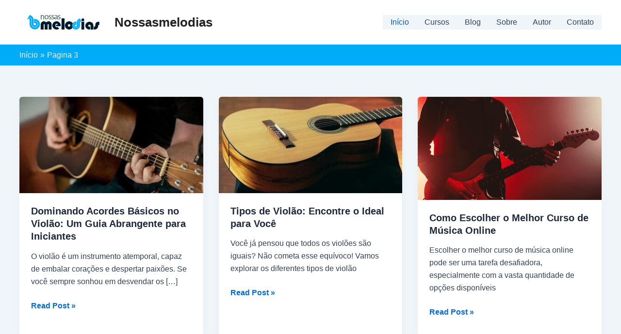

--- FILE ---
content_type: text/html; charset=utf-8
request_url: https://www.google.com/recaptcha/api2/aframe
body_size: 267
content:
<!DOCTYPE HTML><html><head><meta http-equiv="content-type" content="text/html; charset=UTF-8"></head><body><script nonce="bjDnxhQhoZxhV5zrSZjbsg">/** Anti-fraud and anti-abuse applications only. See google.com/recaptcha */ try{var clients={'sodar':'https://pagead2.googlesyndication.com/pagead/sodar?'};window.addEventListener("message",function(a){try{if(a.source===window.parent){var b=JSON.parse(a.data);var c=clients[b['id']];if(c){var d=document.createElement('img');d.src=c+b['params']+'&rc='+(localStorage.getItem("rc::a")?sessionStorage.getItem("rc::b"):"");window.document.body.appendChild(d);sessionStorage.setItem("rc::e",parseInt(sessionStorage.getItem("rc::e")||0)+1);localStorage.setItem("rc::h",'1769828738674');}}}catch(b){}});window.parent.postMessage("_grecaptcha_ready", "*");}catch(b){}</script></body></html>